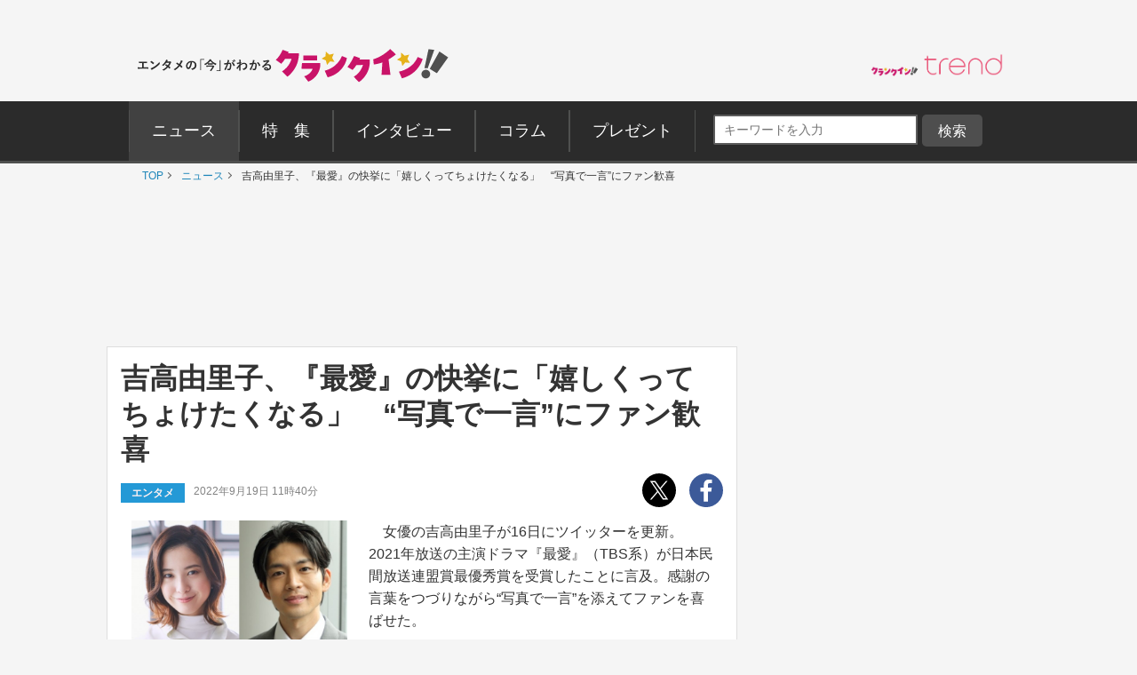

--- FILE ---
content_type: text/html; charset=utf-8
request_url: https://www.google.com/recaptcha/api2/aframe
body_size: 182
content:
<!DOCTYPE HTML><html><head><meta http-equiv="content-type" content="text/html; charset=UTF-8"></head><body><script nonce="JCuwfU7RRptsaMv-5nyggA">/** Anti-fraud and anti-abuse applications only. See google.com/recaptcha */ try{var clients={'sodar':'https://pagead2.googlesyndication.com/pagead/sodar?'};window.addEventListener("message",function(a){try{if(a.source===window.parent){var b=JSON.parse(a.data);var c=clients[b['id']];if(c){var d=document.createElement('img');d.src=c+b['params']+'&rc='+(localStorage.getItem("rc::a")?sessionStorage.getItem("rc::b"):"");window.document.body.appendChild(d);sessionStorage.setItem("rc::e",parseInt(sessionStorage.getItem("rc::e")||0)+1);localStorage.setItem("rc::h",'1769784110467');}}}catch(b){}});window.parent.postMessage("_grecaptcha_ready", "*");}catch(b){}</script></body></html>

--- FILE ---
content_type: application/javascript; charset=utf-8
request_url: https://fundingchoicesmessages.google.com/f/AGSKWxXjzROjB-LaYzFSDhnoQ3UQV2Eeb6HUN2aSFW8qSL1U-rSXwWUmILzD2la0YtMtIyqX0E4NKsIeGzv_RUH8iO4-MQcwJ022bDzoiU0gGIW54gt2whUSoh_0COf_uG-huJF67j2tvquxP6bHkiYIHgsSRAb0nUUL8y9lKLWzAxgaKLCGr9syWOAEd9u1/_/advelvet-/mad.aspx?-layer-ad./delivery/vbafr.php/oas/iframe.
body_size: -1284
content:
window['7831a2d6-1ceb-4022-9dfa-2b670352e3e2'] = true;